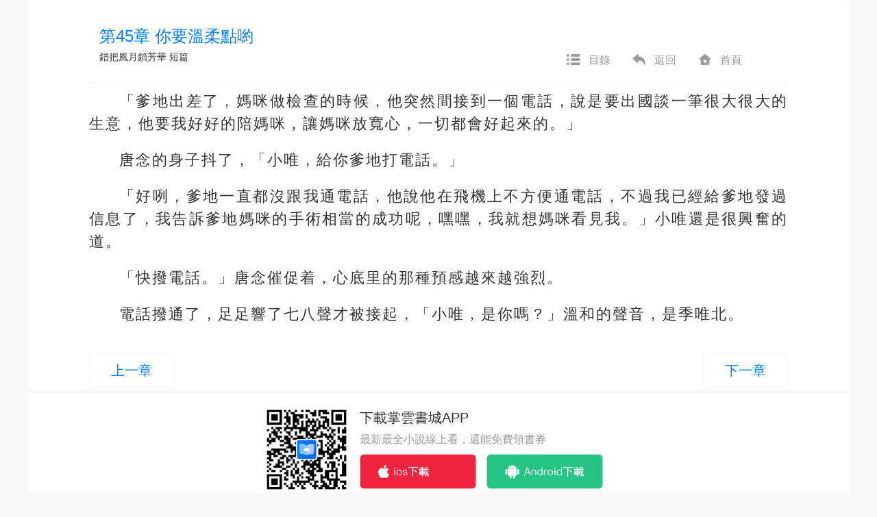

--- FILE ---
content_type: text/html; charset=UTF-8
request_url: https://www.zhangyun.com/20773/9493790.html
body_size: 5106
content:
<!DOCTYPE html>
<html lang="en">
<head>
    <meta charset="UTF-8">
    <title>第45章 你要溫柔點喲_錯把風月鎖芳華唐念季唯北線上看-掌雲書城</title>
    <link rel="shortcut icon" href="https://www.zhangyun.com/favicon.ico" type="image/x-icon">
    <link rel="icon" href="https://www.zhangyun.com/favicon/favicon_32.png" sizes="32x32">
    <link rel="icon" href="https://www.zhangyun.com/favicon/favicon_48.png" sizes="48x48">
    <link rel="icon" href="https://www.zhangyun.com/favicon/favicon_96.png" sizes="96x96">
    <link rel="icon" href="https://www.zhangyun.com/favicon/favicon_144.png" sizes="144x144">
    <meta name="viewport" content="width=device-width, initial-scale=1, maximum-scale=1, minimum-scale=1, user-scalable=no, minimal-ui">

    <script src="https://cdnjs.cloudflare.com/ajax/libs/jquery/3.4.1/jquery.min.js" integrity="sha256-CSXorXvZcTkaix6Yvo6HppcZGetbYMGWSFlBw8HfCJo=" crossorigin="anonymous"></script>
    <link rel="stylesheet" href="https://cdnjs.cloudflare.com/ajax/libs/twitter-bootstrap/3.4.1/css/bootstrap.min.css" integrity="sha256-bZLfwXAP04zRMK2BjiO8iu9pf4FbLqX6zitd+tIvLhE=" crossorigin="anonymous" />
    <script src="https://cdnjs.cloudflare.com/ajax/libs/twitter-bootstrap/3.4.1/js/bootstrap.min.js" integrity="sha256-nuL8/2cJ5NDSSwnKD8VqreErSWHtnEP9E7AySL+1ev4=" crossorigin="anonymous"></script>
    <link rel="stylesheet" href="https://cdnjs.cloudflare.com/ajax/libs/toastr.js/2.1.4/toastr.min.css" integrity="sha256-R91pD48xW+oHbpJYGn5xR0Q7tMhH4xOrWn1QqMRINtA=" crossorigin="anonymous" />
    <script src="https://cdnjs.cloudflare.com/ajax/libs/toastr.js/2.1.4/toastr.min.js" integrity="sha256-yNbKY1y6h2rbVcQtf0b8lq4a+xpktyFc3pSYoGAY1qQ=" crossorigin="anonymous"></script>
    <script src="https://cdnjs.cloudflare.com/ajax/libs/js-cookie/2.2.1/js.cookie.min.js" integrity="sha256-oE03O+I6Pzff4fiMqwEGHbdfcW7a3GRRxlL+U49L5sA=" crossorigin="anonymous"></script>
    <link rel="stylesheet" href="/static/assets_web/css/flash_screen.css"  />
    <script src="/static/assets_web/js/iread.js"></script>

        <meta name="keywords" content="第45章 你要溫柔點喲,錯把風月鎖芳華,赤脫脫作品,掌雲書城"/>
    <meta name="description" content="錯把風月鎖芳華唐念季唯北線上看。現在正在閱讀的是錯把風月鎖芳華唐念季唯北第45章 你要溫柔點喲：「爹地出差了，媽咪做檢查的時候，他突然間接到一個電話，說是要出國談一筆很大很大的生意，他要我好好的陪媽咪，讓媽咪放寬心，"/>
    <link rel="stylesheet" href="/static/assets_web/css/article.css"/>
    <link rel="canonical" href="https://www.zhangyun.com/20773/9493790.html" />
    <meta property="og:type" content="article" />
    <meta property="og:url" content="www.zhangyun.com/20773/9493790.html" />
    <meta property="og:title" content="第45章 你要溫柔點喲_錯把風月鎖芳華唐念季唯北線上看-掌雲書城" />
    <meta property="og:description" content="錯把風月鎖芳華唐念季唯北線上看。現在正在閱讀的是錯把風月鎖芳華唐念季唯北第45章 你要溫柔點喲：「爹地出差了，媽咪做檢查的時候，他突然間接到一個電話，說是要出國談一筆很大很大的生意，他要我好好的陪媽咪，讓媽咪放寬心，" />
    <meta property="og:image" content="https://qcdn.zhangzhongyun.com/covers/15836601975457.jpg?imageView2/0/w/300/q/75" />

    <!-- Global site tag (gtag.js) - Google Analytics -->
    <script async src="https://www.googletagmanager.com/gtag/js?id=UA-171273985-1"></script>
    <script>
        window.dataLayer = window.dataLayer || [];
        function gtag() {
            dataLayer.push(arguments);
        }
        gtag('js', new Date());
        gtag('config', 'UA-171273985-1');
    </script>
</head>
<body>
<div id="container">
        <div class="diversion-wap-container visible-xs-block ">
    <div class="diversion-wap">
        <a href="https://zhangyunbook.app.link/cjjT1qZvdjb"
           onclick="gtag('event', 'click', {  'event_category' : '閱讀頁下載浮窗',  'event_label' : '下載app'});">
            <img src="/static/assets_web/images/download-banner.png"/>
        </a>
        <div class="diversion-close" onclick="close_diversion()"></div>
    </div>
</div>
<script type="text/javascript">
    function close_diversion() {
        Cookies.set('close_diversion', 1);
        $('.diversion-wap-container').addClass('hidden-xs');
    }
</script>    <!-- 類名不帶pay表示免費文章頁 類名帶pay表示付費文章頁 -->
    <div class="article pay">
        <div class="article-header clearfix navbar-fixed-top">
            <h1 class="col-lg-8 col-md-7 col-sm-7 col-xs-12">第45章 你要溫柔點喲</h1>
            <h5 class="col-lg-8 col-md-7 col-sm-7 col-xs-12 hidden-xs">
                <a href="https://www.zhangyun.com/20773.html" target="_blank">錯把風月鎖芳華</a>
                <a href="https://www.zhangyun.com/bookstore/41" target="_blank">短篇</a>
            </h5>
            <ul class="col-lg-3 col-md-4 col-sm-4 nav nav-actions hidden-xs">
                <li><a href="https://www.zhangyun.com/20773"><i class="icon icon-catalog"></i>目錄</a></li>
                <li><a href="javascript:history.go(-1)"><i class="icon icon-return"></i>返回</a></li>
                <li><a href="https://www.zhangyun.com/"><i class="icon icon-home"></i>首頁</a></li>
            </ul>
        </div>
        <div class="article-body">
                                    <p class="para">「爹地出差了，媽咪做檢查的時候，他突然間接到一個電話，說是要出國談一筆很大很大的生意，他要我好好的陪媽咪，讓媽咪放寬心，一切都會好起來的。」</p>
                                        <p class="para">唐念的身子抖了，「小唯，給你爹地打電話。」</p>
                                        <p class="para">「好咧，爹地一直都沒跟我通電話，他說他在飛機上不方便通電話，不過我已經給爹地發過信息了，我告訴爹地媽咪的手術相當的成功呢，嘿嘿，我就想媽咪看見我。」小唯還是很興奮的道。</p>
                                        <p class="para">「快撥電話。」唐念催促着，心底里的那種預感越來越強烈。</p>
                                        <p class="para">電話撥通了，足足響了七八聲才被接起，「小唯，是你嗎？」溫和的聲音，是季唯北。</p>
                    </div>

    
    <!--Start Pagination-->
    <!--Start Diversion-->
<div class="modal fade " tabindex="-1" role="dialog" id="diversion">
    <div class="diversion-modal-wrap">
        <div class="modal-dialog modal-dialog-centered">
            <div class="modal-content diversion-modal-content">
                <img class="diversion-modal-banner" src="/static/assets_web/images/diversion-banner.png"/>
                <div class="diversion-modal-body">
                    <div class="press">受版權限制該章節需要透過</div>
                    <div class="title">「掌雲書城APP」</div>
                    <div class="press">進行閱讀</div>
                </div>
                <div class="diversion-modal-footer">
                    <a class="diversion-modal-button" role="button"
                       href="https://zhangyunbook.app.link/N4Nl9C8qUbb">
                        前往下載
                    </a>
                </div>
                <div class="diversion-modal-bottom-close" data-dismiss="modal"></div>
            </div>
        </div>
    </div>
</div><!--End Diversion-->
<div class="article-pagination-web hidden-xs">
    <ul class="pagination">
        <li class=""><a href="https://www.zhangyun.com/20773/9493788.html">上一章</a></li>
        <li class=""><a href="https://www.zhangyun.com/20773/9493792.html">下一章</a></li>
    </ul>
</div>

<div class="article-pagination-wap visible-xs-block">
    <ul class="pagination">
        <li class="button "><a href="https://www.zhangyun.com/20773/9493788.html"><i class="glyphicon glyphicon-step-backward"></i>上一章節</a></li>
        <li class="middle" data-toggle="modal" data-target="#modal-article">
            <a href="" onclick="return false;">
                <i class="glyphicon glyphicon-menu-hamburger"></i>
            </a>
        </li>
                <li class="button "><a href=https://www.zhangyun.com/20773/9493792.html>下一章節<i class="glyphicon glyphicon-step-forward"></i></a></li>
    </ul>
</div>    <!--End Pagination-->

        <!-- << 收費文章頁將guide渲染在此處 >> -->
        <!--Start Guide-->
            <div class="guide hidden-xs">
    <div class="main">
        <div class="code">
            <img src="/static/assets_web/images/code.png" alt="code">
        </div>
        <div class="download-btn">
            <h3>下載掌雲書城APP</h3>
            <p>最新最全小說線上看，還能免費領書券</p>
            <div class="btn-group">
                <a href="https://itunes.apple.com/tw/app/id1455171342?mt=8" class="ios-btn">
                    <img src="/static/assets_web/images/ios-download.png" alt="ios-download">
                </a>
                <a href="https://play.google.com/store/apps/details?id=cn.zhangyunbook.inovel_" class="android-btn">
                    <img src="/static/assets_web/images/android-download.png" alt="android-download">
                </a>
            </div>
        </div>
    </div>
    <p class="footer">下載掌雲書城APP，立即閱讀完整版</p>
</div>    
    <!--Start Modal-->
    <div id="modal-article" class="modal fade">
    <div class="modal-dialog" role="document">
        <div class="modal-content">
            <div class="modal-header">
                <ul class="skins">
                    <li class="skin1 checked" data-skin="skin1"></li>
                    <li class="skin2" data-skin='skin2'></li>
                    <li class="skin3" data-skin='skin3'></li>
                    <li class="skin4" data-skin='skin4'></li>
                    <li class="skin5" data-skin='skin5'></li>
                    <li class="skin6" data-skin='skin6'></li>
                </ul>
                <div class="fonts">
                    <button>A-</button>
                    <span>20</span>
                    <button>A+</button>
                </div>
            </div>
            <div class="modal-body">
                <a href="https://www.zhangyun.com/">
                    <i class="icon icon-home-wap"></i>
                    <span>返回首頁</span>
                </a>
                <a href="https://www.zhangyun.com/20773">
                    <i class="icon icon-catalog-wap"></i>
                    <span>前往目錄</span>
                </a>
                <a class="download-app" href="javascript:void(0)">
                    <i class="icon icon-download"></i>
                    <span>下載APP</span>
                </a>
            </div>
            <button type="button" class="close" data-dismiss="modal" aria-label="Close"><span aria-hidden="true">&times;</span></button>
        </div>
    </div>
</div>
<script>
    $(function () {
        $('.download-app').on('click', function () {
            const isIos = !!navigator.userAgent.match(/\(i[^;]+;( U;)? CPU.+Mac OS X/);
            if (isIos) {
                window.location.href = 'https://itunes.apple.com/tw/app/id1455171342?mt=8';
            } else {
                window.location.href = 'https://play.google.com/store/apps/details?id=cn.zhangyunbook.inovel_';
            }
        });
    })
</script>    <!--End Modal-->

    <!--Start Random-->
        <div class="reward hidden-xs" style="margin-top:25px;font-size:14px;color:#333;text-align: center">
    <h2 class="reward-header">猜你喜歡</h2>
    <div style="margin-top: 30px">
        <ul class="clearfix">
                        <li style="width: 10%;float: left;margin-left: 100px">
                <a href="https://www.zhangyun.com/34270.html" target="_blank"><img src="https://qcdn.zhangyunbook.cn/covers/16227979106908.jpg?imageView2/0/w/300/q/75" alt="潛龍至尊" style="height: 160px;width: 120px;"></a>
                <a href="https://www.zhangyun.com/34270.html" target="_blank"><p  style="width: 120px;height:34px;font-size: 14px;">潛龍至尊</p></a>
            </li>
                        <li style="width: 10%;float: left;margin-left: 100px">
                <a href="https://www.zhangyun.com/34276.html" target="_blank"><img src="https://qcdn.zhangyunbook.cn/covers/16240031813745.jpg?imageView2/0/w/300/q/75" alt="巔峰狂少" style="height: 160px;width: 120px;"></a>
                <a href="https://www.zhangyun.com/34276.html" target="_blank"><p  style="width: 120px;height:34px;font-size: 14px;">巔峰狂少</p></a>
            </li>
                        <li style="width: 10%;float: left;margin-left: 100px">
                <a href="https://www.zhangyun.com/34265.html" target="_blank"><img src="https://qcdn.zhangyunbook.cn/covers/16227978961148.jpg?imageView2/0/w/300/q/75" alt="限量寵婚：偏執總裁不好惹" style="height: 160px;width: 120px;"></a>
                <a href="https://www.zhangyun.com/34265.html" target="_blank"><p  style="width: 120px;height:34px;font-size: 14px;">限量寵婚：偏執總裁不好惹</p></a>
            </li>
                        <li style="width: 10%;float: left;margin-left: 100px">
                <a href="https://www.zhangyun.com/34281.html" target="_blank"><img src="https://qcdn.zhangyunbook.cn/covers/16260539047093.jpg?imageView2/0/w/300/q/75" alt="軒轅醫尊" style="height: 160px;width: 120px;"></a>
                <a href="https://www.zhangyun.com/34281.html" target="_blank"><p  style="width: 120px;height:34px;font-size: 14px;">軒轅醫尊</p></a>
            </li>
                        <li style="width: 10%;float: left;margin-left: 100px">
                <a href="https://www.zhangyun.com/34284.html" target="_blank"><img src="https://qcdn.zhangzhongyun.com/covers/16256265023905.jpg?imageView2/0/w/300/q/75" alt="權寵天下，太子妃惹不得" style="height: 160px;width: 120px;"></a>
                <a href="https://www.zhangyun.com/34284.html" target="_blank"><p  style="width: 120px;height:34px;font-size: 14px;">權寵天下，太子妃惹不得</p></a>
            </li>
                    </ul>
    </div>
</div>    <!--End Random-->
    </div>

    <script type="text/javascript">
        $(function () {
            const fonts = ['font1', 'font2', 'font3', 'font4', 'font5', 'font6'];
            const sizes = [16, 18, 20, 22, 24, 26];

            setSkin();
            setFont();

            $('.skins').on('click', 'li', function (e) {
                const skin = $(e.currentTarget).data('skin') || 'skin1';
                const prevSkin = localStorage.getItem('setting.article.skin') || 'skin1';
                localStorage.setItem('setting.article.skin', skin);
                setSkin(prevSkin);
            });

            $('.fonts').on('click', 'button', function (e) {
                const font = $(e.currentTarget).data('font') || 'font3';
                const prevFont = localStorage.getItem('setting.article.font');
                localStorage.setItem('setting.article.font', font);
                setFont(prevFont);
            });

            function setSkin(prevSkin) {
                const skin = localStorage.getItem('setting.article.skin') || 'skin1';
                $('.article').removeClass(prevSkin).addClass(skin);
                $('.article-pagination-wap .pagination').removeClass(prevSkin).addClass(skin);
                $('#modal-article .modal-content').removeClass(prevSkin).addClass(skin);
                $('.charge-tip').removeClass(prevSkin).addClass(skin);
                $(`.skins .${skin}`).addClass('checked').siblings().removeClass('checked');
            }

            function setFont(prevFont) {
                const font = localStorage.getItem('setting.article.font') || 'font3';
                const fontIndex = fonts.indexOf(font);
                $('.article-body').removeClass(prevFont).addClass(font);
                $('.fonts span').text(sizes[fontIndex] || 20);
                $('.fonts button:first-child').data('font', fonts[Math.max(fontIndex - 1, 0)]);
                $('.fonts button:last-child').data('font', fonts[Math.min(fontIndex + 1, fonts.length - 1)]);
            }
        })
    </script>
</div>
</body>
<script type="text/javascript">
    var prev_key = "article"
</script>
<script src="/static/assets_web/js/global.js"></script>
</html>
